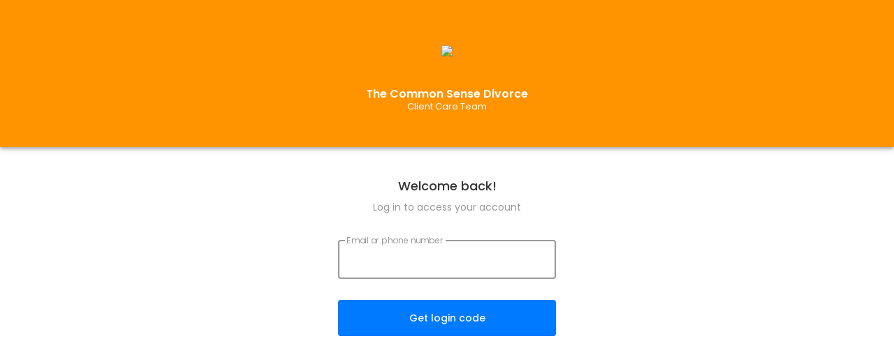

--- FILE ---
content_type: text/html; charset=utf-8
request_url: https://clients.vcita.com/portal/2c6cb4ce797e8057
body_size: 7804
content:
<!doctype html><html><head><script>window.portal = {"uid":"y66my6r7bwhxpzbk","analytics_id":801995,"business_uid":"2c6cb4ce797e8057","nickname":"CSDAppointments","locale":"en","time_format":"12h","date_time_formats":"{\"date\":\"{\\\"formats\\\":{\\\"default\\\":\\\"%Y-%m-%d\\\",\\\"short\\\":\\\"%b %d\\\",\\\"long\\\":\\\"%B %d, %Y\\\",\\\"month_with_year\\\":\\\"%b %d, %Y\\\",\\\"month_without_year\\\":\\\"%b %d\\\",\\\"full_month_without_year\\\":\\\"%B %d\\\",\\\"day_with_year\\\":\\\"%a, %B %d, %Y\\\",\\\"day_without_year\\\":\\\"%a, %B %d\\\",\\\"start_range\\\":\\\"%b %d\\\",\\\"start_range_with_month\\\":\\\"%b %d\\\",\\\"start_range_with_year\\\":\\\"%b %d, %Y\\\",\\\"end_range\\\":\\\"%d, %Y\\\",\\\"long_end_range\\\":\\\"%b %d, %Y\\\"},\\\"day_names\\\":[\\\"Sunday\\\",\\\"Monday\\\",\\\"Tuesday\\\",\\\"Wednesday\\\",\\\"Thursday\\\",\\\"Friday\\\",\\\"Saturday\\\"],\\\"abbr_day_names\\\":[\\\"Sun\\\",\\\"Mon\\\",\\\"Tue\\\",\\\"Wed\\\",\\\"Thu\\\",\\\"Fri\\\",\\\"Sat\\\"],\\\"month_names\\\":[null,\\\"January\\\",\\\"February\\\",\\\"March\\\",\\\"April\\\",\\\"May\\\",\\\"June\\\",\\\"July\\\",\\\"August\\\",\\\"September\\\",\\\"October\\\",\\\"November\\\",\\\"December\\\"],\\\"abbr_month_names\\\":[null,\\\"Jan\\\",\\\"Feb\\\",\\\"Mar\\\",\\\"Apr\\\",\\\"May\\\",\\\"Jun\\\",\\\"Jul\\\",\\\"Aug\\\",\\\"Sep\\\",\\\"Oct\\\",\\\"Nov\\\",\\\"Dec\\\"],\\\"order\\\":[\\\"year\\\",\\\"month\\\",\\\"day\\\"]}\",\"time\":\"{\\\"formats\\\":{\\\"default\\\":\\\"%a, %d %b %Y %H:%M:%S %z\\\",\\\"short\\\":\\\"%d %b %H:%M\\\",\\\"long\\\":\\\"%B %d, %Y %H:%M\\\",\\\"today_12h\\\":\\\"%-l:%M %P\\\",\\\"today_24h\\\":\\\"%-k:%M\\\",\\\"time_12h\\\":\\\"%-l:%M%P\\\",\\\"time_24h\\\":\\\"%-k:%M\\\",\\\"month_with_year_12h\\\":\\\"%b %d, %Y, %-l:%M%P\\\",\\\"month_with_year_24h\\\":\\\"%b %d, %Y, %-k:%M\\\",\\\"month_without_year_12h\\\":\\\"%b %d, %-l:%M%P\\\",\\\"month_without_year_24h\\\":\\\"%b %d, %-k:%M\\\",\\\"full_month_without_year_12h\\\":\\\"%b %d, %-l:%M%P\\\",\\\"full_month_without_year_24h\\\":\\\"%b %d, %-k:%M\\\",\\\"day_with_year_12h\\\":\\\"%a, %B %d, %Y, %-l:%M%P\\\",\\\"day_with_year_24h\\\":\\\"%a, %B %d, %Y, %-k:%M\\\",\\\"day_with_year_short_month_12h\\\":\\\"%a, %b %d, %Y, %-l:%M%P\\\",\\\"day_with_year_short_month_24h\\\":\\\"%a, %b %d, %Y, %-k:%M\\\",\\\"day_without_year_short_month_12h\\\":\\\"%a, %b %d, %-l:%M%P\\\",\\\"day_without_year_short_month_24h\\\":\\\"%a, %b %d, %-k:%M\\\",\\\"day_without_year_12h\\\":\\\"%a, %B %d, %-l:%M%P\\\",\\\"day_without_year_24h\\\":\\\"%a, %B %d, %-k:%M\\\",\\\"at_without_year_12h\\\":\\\"%a, %B %d at %-l:%M%P\\\",\\\"at_without_year_24h\\\":\\\"%a, %B %d at %-k:%M\\\",\\\"at_with_year_12h\\\":\\\"%a, %B %d, %Y at %-l:%M%P\\\",\\\"at_with_year_24h\\\":\\\"%a, %B %d, %Y at %-k:%M\\\",\\\"short_datetime_12h\\\":\\\"%m/%d/%Y %I:%M%p\\\",\\\"short_datetime_24h\\\":\\\"%m/%d/%Y %H:%M\\\",\\\"long_datetime_12h\\\":\\\"%A, %B %d, %Y at %I:%M%p\\\",\\\"long_datetime_24h\\\":\\\"%A, %B %d, %Y at %H:%M\\\",\\\"long_with_short_month\\\":\\\"%d %b, %Y\\\",\\\"long_with_short_month_12h\\\":\\\"%b %d, %Y %I:%M%p\\\",\\\"long_with_short_month_24h\\\":\\\"%b %d, %Y %H:%M\\\",\\\"long_with_short_month_at_12h\\\":\\\"%b %d at %I:%M%p\\\",\\\"long_with_short_month_at_24h\\\":\\\"%b %d at %H:%M\\\",\\\"long_with_short_month_no_year_12h\\\":\\\"%b %d, %I:%M%p\\\",\\\"long_with_short_month_no_year_24h\\\":\\\"%b %d, %H:%M\\\",\\\"long_with_short_month_on_12h\\\":\\\"%A, %b %d at %I:%M%p\\\",\\\"long_with_short_month_on_24h\\\":\\\"%A, %b %d at %H:%M\\\",\\\"only_time_12h\\\":\\\"%I:%M %p\\\",\\\"only_time_24h\\\":\\\"%H:%M\\\",\\\"short_12h\\\":\\\"%d %b %I:%M %p\\\",\\\"short_24h\\\":\\\"%d %b %H:%M\\\"},\\\"am\\\":\\\"am\\\",\\\"pm\\\":\\\"pm\\\",\\\"days\\\":{\\\"one\\\":\\\"1 day\\\",\\\"other\\\":\\\"%{count} days\\\"},\\\"days_and_hours_and_minutes\\\":{\\\"one_one_one\\\":\\\"1 day 1 hour 1 minute\\\",\\\"one_one_other\\\":\\\"1 day 1 hour %{minutes} minutes\\\",\\\"one_one_zero\\\":\\\"1 day 1 hour\\\",\\\"one_other_one\\\":\\\"1 day %{hours} hours 1 minute\\\",\\\"one_other_other\\\":\\\"1 day %{hours} hours %{minutes} minutes\\\",\\\"one_other_zero\\\":\\\"1 day %{hours} hours\\\",\\\"one_zero_one\\\":\\\"1 day 1 minute\\\",\\\"one_zero_other\\\":\\\"1 day %{minutes} minutes\\\",\\\"one_zero_zero\\\":\\\"1 day\\\",\\\"other_one_one\\\":\\\"%{days} days 1 hour 1 minute\\\",\\\"other_one_other\\\":\\\"%{days} days 1 hour %{minutes} minutes\\\",\\\"other_one_zero\\\":\\\"%{days} days 1 hour\\\",\\\"other_other_one\\\":\\\"%{days} days %{hours} hours 1 minute\\\",\\\"other_other_other\\\":\\\"%{days} days %{hours} hours %{minutes} minutes\\\",\\\"other_other_zero\\\":\\\"%{days} days %{hours} hours\\\",\\\"other_zero_one\\\":\\\"%{days} days 1 minute\\\",\\\"other_zero_other\\\":\\\"%{days} days %{minutes} minutes\\\",\\\"other_zero_zero\\\":\\\"%{days} days\\\",\\\"zero_one_one\\\":\\\"1 hour 1 minute\\\",\\\"zero_one_other\\\":\\\"1 hour %{minutes} minutes\\\",\\\"zero_one_zero\\\":\\\"1 hour\\\",\\\"zero_other_one\\\":\\\"%{hours} hours 1 minute\\\",\\\"zero_other_other\\\":\\\"%{hours} hours %{minutes} minutes\\\",\\\"zero_other_zero\\\":\\\"%{hours} hours\\\",\\\"zero_zero_one\\\":\\\"1 minute\\\",\\\"zero_zero_other\\\":\\\"%{minutes} minutes\\\",\\\"zero_zero_zero\\\":\\\"0 minutes\\\"},\\\"hours\\\":{\\\"one\\\":\\\"1 hour\\\",\\\"other\\\":\\\"%{count} hours\\\"},\\\"hours_and_minutes\\\":{\\\"one\\\":\\\"1hr %{minutes}min\\\",\\\"other\\\":\\\"%{count}hrs %{minutes}min\\\",\\\"other_one\\\":\\\"%{count}hrs 1 minute\\\"},\\\"immediately\\\":\\\"Immediately\\\",\\\"minutes\\\":{\\\"one\\\":\\\"1 minute\\\",\\\"other\\\":\\\"%{count} minutes\\\"},\\\"months\\\":{\\\"one\\\":\\\"1 month\\\",\\\"other\\\":\\\"%{count} months\\\"},\\\"not_set\\\":\\\"Not Set\\\",\\\"weeks\\\":{\\\"one\\\":\\\"1 week\\\",\\\"other\\\":\\\"%{count} weeks\\\"},\\\"years\\\":{\\\"one\\\":\\\"1 year\\\",\\\"other\\\":\\\"%{count} years\\\"}}\"}","name":"The Common Sense Divorce","enabled_actions":{"scheduling_enabled":true,"payments_enabled":false,"documents_enabled":false,"estimates_enabled":true},"location":"Ontario","description":"Client Care Team","photo_url":"https://c15117557.ssl.cf2.rackcdn.com/avatar/image/876300/large_d7cwv5br9etlqjdrlwzy631g2aqjk5jp.png","whitelabel":false,"owning_brand_name":"vcita","promotion_type":"","payment_provider":null,"wallet_providers":[],"display_country_code":false,"country_name":"Canada","country_code":"CA","viral_link":"","about_title":"About","about_image":"LivesiteImages/2c6cb4ce797e8057/about/CSD-logo_medium_xxkdia","about_body":"<h2>How to schedule an appointment with Common Sense DIvorce</h2><p>Use my Online Scheduling button on the right to book an appointment, request a service or schedule a meeting.<br>The meeting scheduler will display my up-to-date calendar and let you pick a time.</p>","summary":"Schedule a free TELEPHONE APPOINTMENT by clicking our \"Schedule a Telephone Appointment\" button. Select an appointment time from our Online Calendar and we will call you back.\n","style":{"background_color":"#879dcb","cover_photo":"lawyers_online_scheduling","cover_url":"Cover Images/Public profile/Calendar_pen","action_background_color":"#4da51e","action_text_color":"#fff"},"recommend_box":true,"reviews_widget_enabled":true,"info":{"links":{"facebook":"https://www.facebook.com/CommonSenseDivorce/","twitter":"http://www.twitter.com/@CmnSenseDivorce","linkedin":"https://www.linkedin.com/company/3335138/"},"phone":"1-866-748-6363","address":"3600 Steeles Ave East, Toronto ON L3R 9Z7","website":"http://www.CommonSenseDivorce.ca","logo_url":"https://c15117557.ssl.cf2.rackcdn.com/avatar/image/827053/normal_wxfkd6i8a4yd5uc1b0j0gzjzbdgm967l.png"},"use_business_phone":"","use_business_email":"","use_business_address":"1","actions":[{"uid":"snydsdo9wy514pkb","name":"schedule","icon":"calendar","title":"SCHEDULE A TELEPHONE ASSESSMENT & CONSULTATION","description":"We will call you back at a time that is convenient for you.","rich_title":"SCHEDULE A TELEPHONE ASSESSMENT & CONSULTATION","rich_description":"We will call you back at a time that is convenient for you.","active":true,"position":0,"image":null,"button_type":"button","config":{},"options":{},"action_background_color":null,"action_text_color":null,"default_brand":null,"button_text":null,"missing_info":false,"context":"livesite"},{"uid":"fu8e4v0bere4fgia","name":"call","icon":"phone","title":"CALL US NOW:  1-866-748-6363","description":"Are your ready to move forward with Family Mediation.  Call us now to schedule your first sessions.","rich_title":"CALL US NOW:  1-866-748-6363","rich_description":"Are your ready to move forward with Family Mediation.  Call us now to schedule your first sessions.","active":true,"position":1,"image":null,"button_type":"button","config":null,"options":{"call_phone":"+18667486363","display_phone":"1-866-748-6363"},"action_background_color":null,"action_text_color":null,"default_brand":null,"button_text":null,"missing_info":false,"context":"livesite"},{"uid":"ay4ijr4s0yqq83yx","name":"contact","icon":"mail","title":"Send us an Email","description":"We want to hear from you.  How can we help you to understand the benefits of family mediation?","rich_title":"Send us an Email","rich_description":"We want to hear from you.  How can we help you to understand the benefits of family mediation?","active":true,"position":2,"image":null,"button_type":"button","config":{"title":"Contact Request"},"options":{"title":"Contact Request"},"action_background_color":null,"action_text_color":null,"default_brand":null,"button_text":null,"missing_info":false,"context":"livesite"},{"uid":"a67w2zjuj9e6wwj5","name":"vimeo","icon":"circlectrlplay","title":"Watch","description":"About Us","rich_title":"Watch","rich_description":"About Us","active":true,"position":3,"image":null,"button_type":"image","config":{"video_url":"https://vimeo.com/298756688","video_id":"298756688"},"options":{"video_url":"https://vimeo.com/298756688","video_id":"298756688"},"action_background_color":null,"action_text_color":null,"default_brand":true,"button_text":null,"missing_info":false,"context":"livesite"}],"cp_actions":[{"uid":"snydsdo9wy514pkb","name":"schedule","icon":"calendar","title":"SCHEDULE A TELEPHONE ASSESSMENT & CONSULTATION","description":"We will call you back at a time that is convenient for you.","rich_title":"SCHEDULE A TELEPHONE ASSESSMENT & CONSULTATION","rich_description":"We will call you back at a time that is convenient for you.","active":1,"position":0,"image":null,"button_type":"button","config":{},"options":{},"action_background_color":null,"action_text_color":null,"default_brand":null,"button_text":null,"missing_info":false,"context":"client_portal"},{"uid":"fu8e4v0bere4fgia","name":"call","icon":"phone","title":"CALL US NOW:  1-866-748-6363","description":"Are your ready to move forward with Family Mediation.  Call us now to schedule your first sessions.","rich_title":"CALL US NOW:  1-866-748-6363","rich_description":"Are your ready to move forward with Family Mediation.  Call us now to schedule your first sessions.","active":1,"position":1,"image":null,"button_type":"button","config":null,"options":{"call_phone":"+18667486363","display_phone":"1-866-748-6363"},"action_background_color":null,"action_text_color":null,"default_brand":null,"button_text":null,"missing_info":false,"context":"client_portal"},{"uid":"ay4ijr4s0yqq83yx","name":"contact","icon":"mail","title":"Send us an Email","description":"We want to hear from you.  How can we help you to understand the benefits of family mediation?","rich_title":"Send us an Email","rich_description":"We want to hear from you.  How can we help you to understand the benefits of family mediation?","active":1,"position":2,"image":null,"button_type":"button","config":{"title":"Contact Request"},"options":{"title":"Contact Request"},"action_background_color":null,"action_text_color":null,"default_brand":null,"button_text":null,"missing_info":false,"context":"client_portal"},{"uid":"a67w2zjuj9e6wwj5","name":"vimeo","icon":"circlectrlplay","title":"Watch","description":"About Us","rich_title":"Watch","rich_description":"About Us","active":1,"position":3,"image":null,"button_type":"image","config":{"video_url":"https://vimeo.com/298756688","video_id":"298756688"},"options":{"video_url":"https://vimeo.com/298756688","video_id":"298756688"},"action_background_color":null,"action_text_color":null,"default_brand":true,"button_text":null,"missing_info":false,"context":"client_portal"}],"host":"live.vcita.com","host_base_url":"https://live.vcita.com","portal_base_url":"https://clients.vcita.com","oldhost_base_url":"https://www.vcita.com","bg_top_color":"#ff9300","theme_top_color":"#4da51e","bg_url":null,"app_base_url":"https://app.vcita.com","livesite_url":"https://live.vcita.com/site/CSDAppointments","new_client_portal":true,"crawlable":true,"has_reviews":true,"has_yext_reviews":false,"yext_account_id":null,"yext_location_id":null,"yext_sandbox":false,"business_features":["roles_and_permissions_config","identity_profession_mapping","verti_override_clone","new_share_doc_form","two_months_free_benefit","checklist_dashboard","accept_payments_wizard","dashboard_quick_actions","campaign_gallery_page","banner_new_client_card","appointment_list","operator_portal_mfa","terminate_active_sessions_on_creds_change","basic_business_features","scheduling_features","invoicing_features","lead_gen_features","ultimate_features","paid_meetings","unlimited_services","no_powered_by","auto_accept","conference_bridge","no_promotional_links","sms","export_to_excel","read_receipt","client_origin","business_hours","multistaff_features","links_in_public_profile","documents_quota_increased","history","branding","api","sms_client_reminders","cliche_client_features","event_attendees_limit_increased","online_scheduling","free_features","unlimited_clients","campaigns","blasts","coupons","tags_feature","client_card_fields","invoices_monthly_unlimited","estimates_monthly_unlimited","index_client_portal","online_payment","reserve_with_google","campaigns_library","review_generation","quick_actions_menu","phone_support","save_cards","booking_packages","reports","automated_close_balance","app_market_available","emailsignature_include_in_plan","payments_module","payments_feature_estimates","appquickbooks_include_in_plan","marketing_module","pdf_customization","conversiontracking_include_in_plan","appadvancecampaigneditor_include_in_plan","zoom_packageable","old_integration_zoom_include_in_plan","scheduled_payments","eligible_for_work_order","arrival_window","tips_include_in_plan","bizai_chat","multi_appointment_client_booking","bizai_smart_reply","bizai_cs_recommendations","collect_reviews","googlereserve_include_in_plan","external_calendar_sync","allow_custom_field_creation","enable_forms_customization","enable_client_status_customization","add_custom_field_service","sms_enabled","pkg.sch.resources","documents_enabled","pkg.business_administration.quick_actions","pkg.business_administration.email_templates","callsandtexting_include_in_plan","pkg.business_administration.integrations","pkg.ai.smart_reply_advanced","pickmycallfree_include_in_plan","googlewaysync_include_in_plan","outlookwaysync_include_in_plan","ach_checkout_v2","activity_offer_close_balance","additional_recipients","add_item_header","add_no_click","allow_bank_debit_vcita_pay","all_services_package","announce_package","apply_campaigns_threshold","apply_default_taxes","Appointmentlist_paymentfilter","appointment_service_picker","appointment_trigger","arrival_window_rollout","async_message_delivery","audit_log_collection","auth_documents","auto_redeem_package","billboard","billboard_receipts","bizai_content_generator_enabled","bizai_cs_recommendations__learning_mode","booking_with_packages","bo_charge_custom_item_ux","bo_follow_up_tip","bundles","calendar_sync_favicon_by_directory","calendar_sync_pov","caller_id_settings","caller_id_settings_android","charge_by_sms","checkout_vaulting","client_activities_notification_settings","client_offline_estimate_deposit","client_phone_login","client_portal_actions","client_portal_checkout_v2","close_balance","cp_item_picker","cp_my_packages","cp_new_payments_list_api","crm_bulk_actions","crm_custom_fields","crm_show_filters","crm_views","daily_digest_pending_approval","disable_ics","documents_corrupted","documents_reupload","documents_reupload_portal","documents_signature","documents_upload_to_s3","edit_tnc","email_client_activities_notification_settings","emoji_selector_portal","enable_do_not_reply_auto_message","enable_profile_cache","english_locale","estimate_deposit","estimate_level_signature","estimate_pdf_approval","estimate_signature","export_appointments","follow_up_tip","hide_getting_started","hide_work_as","import_products","inbox_followup","inline_checkout_cp","invoice_assign_deposit","invoice_attach_documents","invoice_delay_issue_date","invoice_prior_reminder","invoice_promote_online_payment","itemizable_order","last_activity","limited_external_communication","local_storage_enhancement","manual_close_balance","manual_close_balance_charge","manual_close_balance_record","marketing_submenu_items","mobile_app_rating","multi_appointment_booking","multi_staff_blocked_times","multi_staff_list_display","new_activation_dialog","new_auto_campaign","new_availability_exception","new_calendar_path","new_campaign_gallery","new_copy_public_link_layout","new_crm_as_default_page","new_crm_mobile","new_crm_page","new_dashboard","new_documents","new_estimate_reminder","new_layout_pov","new_layout_pov_desktop","new_message_dialog","new_paypal","new_profile_page","new_refund_structure","new_scheduler_design","new_share_dialog","new_square_sdk","new_sync_changes","open_settings_for_mobile","outlook_2way","packages_taxes","package_history","package_schedule_expire","paid_apps","paid_apps_mobile_support","partial_refund","payments_feature_products","payment_cupid","phone_search","point_of_sale","pos_discount","pos_packages_in_catalog","pos_partial_payments","pos_price_varies","pov_analytics_enabled","pov_landing_page_routing","powr_integration","price_incl_exc_taxes","product_cost","record_payment_reference","redirect_to_pov","refund_cancel_request","resources","reviews_rollout","roles_and_permissions","roles_and_permissions_config","roles_and_permissions_enforce","roles_and_permissions_strict_new_enforce","rollout.communication.notification_center_ui_v3","rollout.communication.voice_mail","rollout.financial_ops.invoice_take_payment_dropdown_actions","rollout.payments.assign_payment","rollout.payments.checkout_redesign","rollout.payments.coupons_checkout_v2","rollout.payments.express_wallets","rollout.payments.paypal_co_v2","rollout.payments.tips_checkout_v2","rollout.sales.sales_widget_adjustments","rollout.sch.next_available_time_slot","scam_prevention_v1","score_sort","services_taxes","show_views_counters","show_weekends","side_pane","single_step_invoice_cancel","slim_search","sms_client_activities_notification_settings","square_webhooks_v2","taxes_export","tax_default_per_category","this_and_following","tips_via_free_checkout","two_way_texting","uids_search","validate_2wt_verification","vcita_direct_migration","vcita_extended_migration","vcita_payments_payout_report","virtual_meetings","zoom_vcita"],"payments_enabled":false,"online_payments_enabled":false,"multiple_payment_methods":false,"configuration_key":null,"ewallet_missing":true,"gateway_missing":true,"new_scheduler":true,"business_time_zone":"Eastern Time (US & Canada)","business_time_zone_identifier":"America/New_York","local_business":true,"default_staff":{"uid":"9db085262bc856bf","photo_path":"https://c15117557.ssl.cf2.rackcdn.com/avatar/image/271623/normal_eendkm03dje6aaw20m1v9nvn3n8ik54y.jpg","name":"The Common Sense Divorce"},"calendar_first_day":0,"categories_display":"show_all","currency_symbol":"$","currency":"USD","availability_hours_display":"no_categories","event_list_display_type":"calendar","estimate_client_side_signature":null,"package_promotion_type":"dont_promote_packages","promote_packages_link_text":"Or, browse packages","promote_packages_banner_text":"BY PURCHASING ONE OF OUR PACKAGES","tracking_on":false,"ga4_id":"G-RNCNZR197L","gtm_id":null,"services_title":"","sample_analytics":true,"approval_mode":"immediate","scheduling_order":"services_first","booking_quota_exceeded":false,"show_powered_by":false,"powered_by_base_url":"https://www.vcita.com/vwl_client-portal","vaultig_method":false,"managed_co_branded":false,"is_hosted":false,"terms_and_conditions_type":"","terms_and_conditions_value":"","tax_mode":"exclude","enable_tips_for_cp":null,"tips":[],"client_store_card_for_business_use":null,"allow_bank_debit_on_checkout":false,"allow_credit_card":false,"allow_express_wallets":true,"allow_client_multi_booking":false,"has_active_coupon":false,"payment_gateway_name":null,"transactional_sms_opt_in_required":true,"payment_cards_limit":3,"online_profiles":[],"matter_term":"clients","header_text_color":"rgb(255,255,255)","brand_text_contrast":"rgb(255,255,255)","no_coupons":true};</script><script>window.client_config = {"VUE_APP_MIXPANEL_TOKEN":"814301bcd06305ef3bd8af57d3a0ab31","VUE_APP_API_URL":"https://api2.vcita.com/client_api/v1/portals","VUE_APP_BASE_API_URL":"https://api2.vcita.com","VUE_APP_PLATFORM_BASE_API_URL":"https://api2.vcita.com/platform/v1","VUE_APP_PREFIX_URL":"https://djbvmk5k5vh9e.cloudfront.net/","VUE_APP_API_URL_GATEWAY":"https://api.vcita.biz","VUE_APP_STRIPE_SECRET":"pk_live_9Qx0s5lraPVX83qdxbW6n1Hn","VUE_APP_STRIPE_STAR_SECRET":"pk_live_JJp6WRg9pmQdkWiH2vlT1y9a","VUE_APP_RT_MESSAGING_APP_URL":"https://rtmsg.vcita.com","VUE_APP_RECAPTCHA_KEY":"6LcogJwUAAAAAM58kSdypvoCLlAr-1aTNNZ6jdQF","VUE_APP_RECAPTCHA_KEY_VCITA":"6Lf8ePMZAAAAAE54edpwoRp9M4tskUuwbm6DfIJN","VUE_APP_SENTRY_DSN":"https://9a4b86c3750240bab1daa6d3b22f1eb0@o18138.ingest.sentry.io/5383688","VUE_APP_DATA_CENTER":"us","VUE_APP_ENV":"production","VUE_APP_GOOGLE_API_KEY":"AIzaSyCIsf7LgWftTLtCl-ZbAwY33O7R3PIjTZg","VUE_APP_GOOGLE_CONVERSION_URL":"https://www.google.com/maps/conversion"};</script><script>if(false) {
        window.portal = vars.portal;
        window.client_config = vars.clientConfig;
        document.title = window.portal?.name;
    }
    if(false && !false) {
      window.portal = "{}";
      window.client_config = {"VUE_APP_PREFIX_URL":"https://djbvmk5k5vh9e.cloudfront.net/","VUE_APP_DATA_CENTER":"us"};
      document.title = window.portal?.name;
    }</script><script>function require(param){
        /*this line will prevent the code throw error in case someone call old require function*/
        console.error('someone called require with param:', param);
      }</script><script>if(window.portal.gtm_id) {
        (function(w,d,s,l,i){w[l]=w[l]||[];w[l].push({'gtm.start':
          new Date().getTime(),event:'gtm.js'});var f=d.getElementsByTagName(s)[0],
        j=d.createElement(s),dl=l!='dataLayer'?'&l='+l:'';j.async=true;j.src=
        'https://www.googletagmanager.com/gtm.js?id='+i+dl;f.parentNode.insertBefore(j,f);
      })(window,document,'script','dataLayer',`${window.portal.gtm_id}`);
      }</script><script async src="https://www.googletagmanager.com/gtag/js?id=G-RNCNZR197L"></script><script>if(window.portal.ga4_id) {
            window.dataLayer = window.dataLayer || [];
            function gtag(){dataLayer.push(arguments);}
            gtag('js', new Date());

            gtag('config', `${window.portal.ga4_id}`, {
              'cookie_flags': 'SameSite=None; Secure'
            });
          }</script><meta charset="utf-8"><meta http-equiv="X-UA-Compatible" content="IE=edge"><meta name="viewport" content="width=device-width,initial-scale=1"><link href="https://fonts.googleapis.com/css?family=Poppins:300,400,500,600,700" rel="stylesheet"><script src="https://js.stripe.com/v3/"></script><script type="module" crossorigin src="https://djbvmk5k5vh9e.cloudfront.net/assets/index.c787bb56.js"></script><link rel="modulepreload" crossorigin href="https://djbvmk5k5vh9e.cloudfront.net/assets/vueComponentNormalizer.ff9a99c5.js"><link rel="stylesheet" href="https://djbvmk5k5vh9e.cloudfront.net/assets/index.7640506e.css"><link rel="manifest" href="/portal/2c6cb4ce797e8057/manifest.webmanifest"></head><body><noscript><iframe src="" height="0" width="0" style="display:none;visibility:hidden"></iframe></noscript><noscript><strong>We're sorry but client-portal doesn't work properly without JavaScript enabled. Please enable it to continue.</strong></noscript><div id="app"></div><script defer src="https://static.cloudflareinsights.com/beacon.min.js/vcd15cbe7772f49c399c6a5babf22c1241717689176015" integrity="sha512-ZpsOmlRQV6y907TI0dKBHq9Md29nnaEIPlkf84rnaERnq6zvWvPUqr2ft8M1aS28oN72PdrCzSjY4U6VaAw1EQ==" data-cf-beacon='{"version":"2024.11.0","token":"ac27be284a3549288b89ddefc7718aed","server_timing":{"name":{"cfCacheStatus":true,"cfEdge":true,"cfExtPri":true,"cfL4":true,"cfOrigin":true,"cfSpeedBrain":true},"location_startswith":null}}' crossorigin="anonymous"></script>
<script>(function(){function c(){var b=a.contentDocument||a.contentWindow.document;if(b){var d=b.createElement('script');d.innerHTML="window.__CF$cv$params={r:'9c0144c06e47d319',t:'MTc2ODc3MjYxMw=='};var a=document.createElement('script');a.src='/cdn-cgi/challenge-platform/scripts/jsd/main.js';document.getElementsByTagName('head')[0].appendChild(a);";b.getElementsByTagName('head')[0].appendChild(d)}}if(document.body){var a=document.createElement('iframe');a.height=1;a.width=1;a.style.position='absolute';a.style.top=0;a.style.left=0;a.style.border='none';a.style.visibility='hidden';document.body.appendChild(a);if('loading'!==document.readyState)c();else if(window.addEventListener)document.addEventListener('DOMContentLoaded',c);else{var e=document.onreadystatechange||function(){};document.onreadystatechange=function(b){e(b);'loading'!==document.readyState&&(document.onreadystatechange=e,c())}}}})();</script></body></html>

--- FILE ---
content_type: application/x-javascript
request_url: https://djbvmk5k5vh9e.cloudfront.net/assets/index-5fd3cc4d.1f4e4fd8.js
body_size: 1046
content:
import{aa as e,ab as V,ac as t,ad as o,ae as r,af as i,ag as b,ah as n,ai as l,aj as d,ak as u,al as m,am as p,an as S,ao as I,ap as B,aq as T,ar as C,as as A,at as y,au as L,av as M,aw as P,ax as h,ay as g,az as v,aA as k,aB as F,aC as G,aD as D,aE as x,aF as w,aG as E,aH as H,aI as W,aJ as f,aK as z,aL as N,aM as R,aN as O,aO as Q,aP as U,aQ as j,aR as q,aS as J,aT as K,aU as X,aV as Y,aW as Z,aX as _,aY as $,aZ as aa,a_ as ca,a$ as sa,b0 as ea,b1 as Va,b2 as ta,b3 as oa,b4 as ra,b5 as ia,b6 as ba,b7 as na,b8 as la,b9 as da,ba as ua,bb as ma,bc as pa,bd as Sa,be as Ia,bf as Ba,bg as Ta,bh as Ca,bi as Aa,bj as ya,bk as La,bl as Ma,bm as Pa,bn as ha,bo as ga,bp as va,bq as ka,br as Fa,bs as Ga,bt as Da,bu as xa,bv as wa,bw as Ea,bx as Ha,by as Wa,bz as fa,bA as za,bB as Na,bC as Ra,bD as Oa,bE as Qa,bF as Ua,bG as ja,bH as qa,bI as Ja,bJ as Ka,bK as Xa,bL as Ya,bM as Za,bN as _a,bO as $a,bP as ac,bQ as cc,bR as sc,bS as ec,bT as Vc,bU as tc,bV as oc,bW as rc,bX as ic,bY as bc,bZ as nc}from"./index.c787bb56.js";import"./vueComponentNormalizer.ff9a99c5.js";export{e as VcAccordion,V as VcAccountMenu,t as VcActionBar,o as VcActionList,r as VcActions,i as VcAiButton,b as VcAlert,n as VcAudioPlayer,l as VcAvatar,d as VcBadge,u as VcBanner,m as VcBaseListItem,p as VcBottomActions,S as VcBottomNav,I as VcBottomSheet,B as VcBreadcrumbs,T as VcButton,C as VcButtonGroup,A as VcCard,y as VcCheckbox,L as VcChecklistItem,M as VcChip,P as VcChipList,h as VcClientItem,g as VcColorPicker,v as VcColumnHeader,k as VcConfirmModal,F as VcCounter,G as VcDataTable,D as VcDatePicker,x as VcDetailItem,w as VcDivider,E as VcDocItem,H as VcDraggableList,W as VcDropdown,f as VcDropzone,z as VcEmptyState,N as VcEntityList,R as VcEntityStatus,O as VcExpansionCard,Q as VcFilterPanel,U as VcFlag,j as VcFocusArea,q as VcForm,J as VcGallery,K as VcGalleryItem,X as VcGalleryList,Y as VcGroupHeader,Z as VcGroupedItems,_ as VcIcon,$ as VcIconWithTooltip,aa as VcImage,ca as VcInfiniteScroll,sa as VcInputBottomSheet,ea as VcInputGroup,Va as VcInputModal,ta as VcInputPopover,oa as VcLayout,ra as VcLink,ia as VcList,ba as VcListEntity,na as VcListItem,la as VcListbox,da as VcLoader,ua as VcMenu,ma as VcMenuItem,pa as VcMenuItemsGroup,Sa as VcMiniBanner,Ia as VcMobileWizardProgress,Ba as VcModalContainer,Ta as VcModalFooter,Ca as VcModalHeader,Aa as VcNoticeModal,ya as VcOverlay,La as VcPageHeader,Ma as VcPhoneField,Pa as VcPopover,ha as VcPoweredBy,ga as VcPreview,va as VcProfileIndication,ka as VcProgressCircular,Fa as VcQuickActions,Ga as VcRadio,Da as VcRadioGroup,xa as VcScrollShadow,wa as VcSearchBar,Ea as VcSearchLayout,Ha as VcSearchPicker,Wa as VcSegmentedControl,fa as VcSelectField,za as VcServiceItem,Na as VcSideNav,Ra as VcSidepaneHeader,Oa as VcSkeleton,Qa as VcStepsBar,Ua as VcSummary,ja as VcSvg,qa as VcSwitch,Ja as VcSystemAlert,Ka as VcTableActionBar,Xa as VcTableFooter,Ya as VcTableItem,Za as VcTabs,_a as VcTextArea,$a as VcTextField,ac as VcTimeSince,cc as VcTimeline,sc as VcTimelineRecord,ec as VcToast,Vc as VcTooltip,tc as VcTopMenuBar,oc as VcTruncatedText,rc as VcUpsellBlock,ic as VcWideTopMenuBar,bc as VcWizard,nc as VcWizardCtaContainer};


--- FILE ---
content_type: application/x-javascript
request_url: https://djbvmk5k5vh9e.cloudfront.net/assets/AuthIndex.e9730974.js
body_size: 166
content:
import{n as o}from"./vueComponentNormalizer.ff9a99c5.js";var s=function(){var e=this,t=e.$createElement,n=e._self._c||t;return n("section",{staticClass:"auth"},[n("router-view")],1)},a=[];const c={name:"AuthIndex"},r={};var _=o(c,s,a,!1,u,null,null,null);function u(e){for(let t in r)this[t]=r[t]}const i=function(){return _.exports}();export{i as default};


--- FILE ---
content_type: application/x-javascript
request_url: https://djbvmk5k5vh9e.cloudfront.net/assets/virtual_pwa-register.a36ff354.js
body_size: 360
content:
import{_ as v}from"./index.c787bb56.js";import"./vueComponentNormalizer.ff9a99c5.js";function _(p={}){const{immediate:u=!1,onNeedRefresh:r,onOfflineReady:n,onRegistered:l,onRegisteredSW:s,onRegisterError:d}=p;let e,f,o;const g=async(c=!0)=>{await f,await(o==null?void 0:o())};async function w(){if("serviceWorker"in navigator){const{Workbox:c}=await v(()=>import("./workbox-window.prod.es5.fb541039.js"),[]);e=new c("/portal/sw.js",{scope:"/portal/",type:"classic"}),o=async()=>{await(e==null?void 0:e.messageSkipWaiting())};{let i=!1;const a=()=>{i=!0,e==null||e.addEventListener("controlling",t=>{t.isUpdate&&window.location.reload()}),r==null||r()};e.addEventListener("installed",t=>{typeof t.isUpdate>"u"?typeof t.isExternal<"u"?t.isExternal?a():!i&&(n==null||n()):t.isExternal?window.location.reload():!i&&(n==null||n()):t.isUpdate||n==null||n()}),e.addEventListener("waiting",a),e.addEventListener("externalwaiting",a)}e.register({immediate:u}).then(i=>{s?s("/portal/sw.js",i):l==null||l(i)}).catch(i=>{d==null||d(i)})}}return f=w(),g}export{_ as registerSW};
